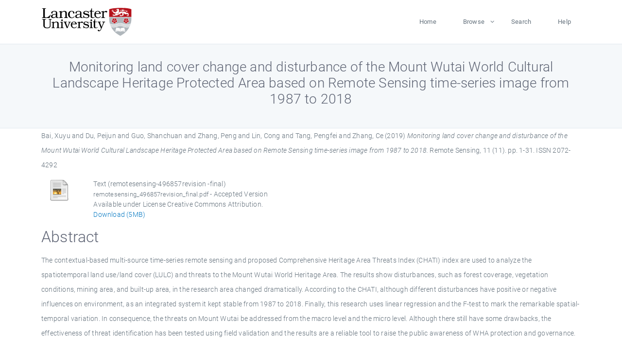

--- FILE ---
content_type: text/html; charset=utf-8
request_url: https://eprints.lancs.ac.uk/id/eprint/134579/
body_size: 5612
content:
<!DOCTYPE html>
<html xmlns="http://www.w3.org/1999/xhtml" lang="en">
  <head>
    <meta charset="utf-8" />
    <title> Monitoring land cover change and disturbance of the Mount Wutai World Cultural Landscape Heritage Protected Area based on Remote Sensing time-series image from 1987 to 2018  - Lancaster EPrints</title>
    
    
    
    <!-- Google Tag Manager -->
<!--
    <script>(function(w,d,s,l,i){w[l]=w[l]||[];w[l].push({'gtm.start':
    new Date().getTime(),event:'gtm.js'});var f=d.getElementsByTagName(s)[0],
    j=d.createElement(s),dl=l!='dataLayer'?'&amp;l='+l:'';j.async=true;j.src=
    'https://www.googletagmanager.com/gtm.js?id='+i+dl;f.parentNode.insertBefore(j,f);
    })(window,document,'script','dataLayer','GTM-MDLDXCK7');</script>
-->
    <!-- End Google Tag Manager -->
  
    <meta charset="utf-8" />
    <meta name="viewport" content="width=device-width, initial-scale=1, shrink-to-fit=no" />
    <meta name="description" content="" />
    <meta name="author" content="" />
    <link rel="icon" href="/img/basic/favicon.ico" type="image/x-icon" />
    <style>
      .loader {
          position: fixed;
          left: 0;
          top: 0;
          width: 100%;
          height: 100%;
          background-color: #F5F8FA;
          z-index: 9998;
          text-align: center;
      }

      .plane-container {
          position: absolute;
          top: 50%;
          left: 50%;
      }
    </style>
  
    <meta content="134579" name="eprints.eprintid" />
<meta name="eprints.rev_number" content="942" />
<meta content="archive" name="eprints.eprint_status" />
<meta name="eprints.userid" content="13568" />
<meta content="pure" name="eprints.source" />
<meta name="eprints.dir" content="disk0/00/13/45/79" />
<meta name="eprints.datestamp" content="2019-06-22 09:15:09" />
<meta content="2025-12-11 04:18:36" name="eprints.lastmod" />
<meta name="eprints.status_changed" content="2019-06-22 09:15:09" />
<meta content="article" name="eprints.type" />
<meta name="eprints.metadata_visibility" content="show" />
<meta content="Bai, Xuyu" name="eprints.creators_name" />
<meta name="eprints.creators_name" content="Du, Peijun" />
<meta content="Guo, Shanchuan" name="eprints.creators_name" />
<meta name="eprints.creators_name" content="Zhang, Peng" />
<meta content="Lin, Cong" name="eprints.creators_name" />
<meta content="Tang, Pengfei" name="eprints.creators_name" />
<meta content="Zhang, Ce" name="eprints.creators_name" />
<meta name="eprints.creators_id" content="c.zhang9@lancaster.ac.uk" />
<meta name="eprints.title" content="Monitoring land cover change and disturbance of the Mount Wutai World Cultural Landscape Heritage Protected Area based on Remote Sensing time-series image from 1987 to 2018" />
<meta name="eprints.ispublished" content="pub" />
<meta content="world heritage areaprotected areadisturbancetime seriesspatial-temporal analysisremote sensinggeneral earth and planetary sciencesearth and planetary sciences(all)" name="eprints.subjects" />
<meta content="lec" name="eprints.divisions" />
<meta name="eprints.keywords" content="/dk/atira/pure/subjectarea/asjc/1900/1900" />
<meta name="eprints.abstract" content="The contextual-based multi-source time-series remote sensing and proposed Comprehensive Heritage Area Threats Index (CHATI) index are used to analyze the spatiotemporal land use/land cover (LULC) and threats to the Mount Wutai World Heritage Area. The results show disturbances, such as forest coverage, vegetation conditions, mining area, and built-up area, in the research area changed dramatically. According to the CHATI, although different disturbances have positive or negative influences on environment, as an integrated system it kept stable from 1987 to 2018. Finally, this research uses linear regression and the F-test to mark the remarkable spatial-temporal variation. In consequence, the threats on Mount Wutai be addressed from the macro level and the micro level. Although there still have some drawbacks, the effectiveness of threat identification has been tested using field validation and the results are a reliable tool to raise the public awareness of WHA protection and governance." />
<meta content="2019-06-03" name="eprints.date" />
<meta content="published" name="eprints.date_type" />
<meta content="c.zhang9@lancaster.ac.uk" name="eprints.contact_email" />
<meta content="public" name="eprints.full_text_status" />
<meta content="Remote Sensing" name="eprints.publication" />
<meta name="eprints.volume" content="11" />
<meta content="11" name="eprints.number" />
<meta content="1-31" name="eprints.pagerange" />
<meta name="eprints.pages" content="5011199" />
<meta name="eprints.refereed" content="TRUE" />
<meta name="eprints.issn" content="2072-4292" />
<meta name="eprints.hoa_compliant" content="500" />
<meta content="2019-06-03" name="eprints.hoa_date_pub" />
<meta content="2025-07-02" name="eprints.hoa_date_fcd" />
<meta content="2025-07-02" name="eprints.hoa_date_foa" />
<meta content="AM" name="eprints.hoa_version_fcd" />
<meta name="eprints.hoa_exclude" content="FALSE" />
<meta name="eprints.citation" content="  Bai, Xuyu and Du, Peijun and Guo, Shanchuan and Zhang, Peng and Lin, Cong and Tang, Pengfei and Zhang, Ce  (2019) Monitoring land cover change and disturbance of the Mount Wutai World Cultural Landscape Heritage Protected Area based on Remote Sensing time-series image from 1987 to 2018.  Remote Sensing, 11 (11).  pp. 1-31.  ISSN 2072-4292     " />
<meta content="https://eprints.lancs.ac.uk/id/eprint/134579/1/remotesensing_496857revision_final.pdf" name="eprints.document_url" />
<link rel="schema.DC" href="http://purl.org/DC/elements/1.0/" />
<meta content="https://eprints.lancs.ac.uk/id/eprint/134579/" name="DC.relation" />
<meta content="Monitoring land cover change and disturbance of the Mount Wutai World Cultural Landscape Heritage Protected Area based on Remote Sensing time-series image from 1987 to 2018" name="DC.title" />
<meta content="Bai, Xuyu" name="DC.creator" />
<meta content="Du, Peijun" name="DC.creator" />
<meta name="DC.creator" content="Guo, Shanchuan" />
<meta name="DC.creator" content="Zhang, Peng" />
<meta name="DC.creator" content="Lin, Cong" />
<meta name="DC.creator" content="Tang, Pengfei" />
<meta name="DC.creator" content="Zhang, Ce" />
<meta content="The contextual-based multi-source time-series remote sensing and proposed Comprehensive Heritage Area Threats Index (CHATI) index are used to analyze the spatiotemporal land use/land cover (LULC) and threats to the Mount Wutai World Heritage Area. The results show disturbances, such as forest coverage, vegetation conditions, mining area, and built-up area, in the research area changed dramatically. According to the CHATI, although different disturbances have positive or negative influences on environment, as an integrated system it kept stable from 1987 to 2018. Finally, this research uses linear regression and the F-test to mark the remarkable spatial-temporal variation. In consequence, the threats on Mount Wutai be addressed from the macro level and the micro level. Although there still have some drawbacks, the effectiveness of threat identification has been tested using field validation and the results are a reliable tool to raise the public awareness of WHA protection and governance." name="DC.description" />
<meta name="DC.date" content="2019-06-03" />
<meta name="DC.type" content="Journal Article" />
<meta content="PeerReviewed" name="DC.type" />
<meta content="text" name="DC.format" />
<meta content="en" name="DC.language" />
<meta name="DC.rights" content="creative_commons_attribution_4_0_international_license" />
<meta name="DC.identifier" content="https://eprints.lancs.ac.uk/id/eprint/134579/1/remotesensing_496857revision_final.pdf" />
<meta name="DC.identifier" content="  Bai, Xuyu and Du, Peijun and Guo, Shanchuan and Zhang, Peng and Lin, Cong and Tang, Pengfei and Zhang, Ce  (2019) Monitoring land cover change and disturbance of the Mount Wutai World Cultural Landscape Heritage Protected Area based on Remote Sensing time-series image from 1987 to 2018.  Remote Sensing, 11 (11).  pp. 1-31.  ISSN 2072-4292     " />
<link href="https://eprints.lancs.ac.uk/id/eprint/134579/" rel="canonical" />
<link rel="alternate" title="Refer" type="text/plain" href="https://eprints.lancs.ac.uk/cgi/export/eprint/134579/Refer/lep-eprint-134579.refer" />
<link rel="alternate" title="RIOXX2 XML" type="text/xml; charset=utf-8" href="https://eprints.lancs.ac.uk/cgi/export/eprint/134579/RIOXX2/lep-eprint-134579.xml" />
<link title="OpenURL ContextObject in Span" rel="alternate" href="https://eprints.lancs.ac.uk/cgi/export/eprint/134579/COinS/lep-eprint-134579.txt" type="text/plain; charset=utf-8" />
<link type="text/plain; charset=utf-8" href="https://eprints.lancs.ac.uk/cgi/export/eprint/134579/Simple/lep-eprint-134579.txt" rel="alternate" title="Simple Metadata" />
<link title="OpenURL ContextObject" rel="alternate" href="https://eprints.lancs.ac.uk/cgi/export/eprint/134579/ContextObject/lep-eprint-134579.xml" type="text/xml; charset=utf-8" />
<link title="JSON" rel="alternate" href="https://eprints.lancs.ac.uk/cgi/export/eprint/134579/JSON/lep-eprint-134579.js" type="application/json; charset=utf-8" />
<link type="text/xml; charset=utf-8" href="https://eprints.lancs.ac.uk/cgi/export/eprint/134579/METS/lep-eprint-134579.xml" rel="alternate" title="METS" />
<link href="https://eprints.lancs.ac.uk/cgi/export/eprint/134579/MODS/lep-eprint-134579.xml" type="text/xml; charset=utf-8" title="MODS" rel="alternate" />
<link type="application/atom+xml;charset=utf-8" href="https://eprints.lancs.ac.uk/cgi/export/eprint/134579/Atom/lep-eprint-134579.xml" rel="alternate" title="Atom" />
<link rel="alternate" title="RDF+XML" type="application/rdf+xml" href="https://eprints.lancs.ac.uk/cgi/export/eprint/134579/RDFXML/lep-eprint-134579.rdf" />
<link type="text/html; charset=utf-8" href="https://eprints.lancs.ac.uk/cgi/export/eprint/134579/HTML/lep-eprint-134579.html" rel="alternate" title="HTML Citation" />
<link type="text/plain" href="https://eprints.lancs.ac.uk/cgi/export/eprint/134579/RDFNT/lep-eprint-134579.nt" rel="alternate" title="RDF+N-Triples" />
<link href="https://eprints.lancs.ac.uk/cgi/export/eprint/134579/RIS/lep-eprint-134579.ris" type="text/plain" title="Reference Manager" rel="alternate" />
<link type="text/n3" href="https://eprints.lancs.ac.uk/cgi/export/eprint/134579/RDFN3/lep-eprint-134579.n3" rel="alternate" title="RDF+N3" />
<link rel="alternate" title="Multiline CSV" type="text/csv; charset=utf-8" href="https://eprints.lancs.ac.uk/cgi/export/eprint/134579/CSV/lep-eprint-134579.csv" />
<link href="https://eprints.lancs.ac.uk/cgi/export/eprint/134579/EndNote/lep-eprint-134579.enw" type="text/plain; charset=utf-8" title="EndNote" rel="alternate" />
<link title="ASCII Citation" rel="alternate" href="https://eprints.lancs.ac.uk/cgi/export/eprint/134579/Text/lep-eprint-134579.txt" type="text/plain; charset=utf-8" />
<link href="https://eprints.lancs.ac.uk/cgi/export/eprint/134579/XML/lep-eprint-134579.xml" type="application/vnd.eprints.data+xml; charset=utf-8" title="EP3 XML" rel="alternate" />
<link title="Dublin Core" rel="alternate" href="https://eprints.lancs.ac.uk/cgi/export/eprint/134579/DC/lep-eprint-134579.txt" type="text/plain; charset=utf-8" />
<link href="https://eprints.lancs.ac.uk/cgi/export/eprint/134579/DIDL/lep-eprint-134579.xml" type="text/xml; charset=utf-8" title="MPEG-21 DIDL" rel="alternate" />
<link rel="alternate" title="BibTeX" type="text/plain; charset=utf-8" href="https://eprints.lancs.ac.uk/cgi/export/eprint/134579/BibTeX/lep-eprint-134579.bib" />
<link rel="Top" href="https://eprints.lancs.ac.uk/" />
    <link rel="Sword" href="https://eprints.lancs.ac.uk/sword-app/servicedocument" />
    <link rel="SwordDeposit" href="https://eprints.lancs.ac.uk/id/contents" />
    <link rel="Search" type="text/html" href="https://eprints.lancs.ac.uk/cgi/search" />
    <link rel="Search" type="application/opensearchdescription+xml" title="Lancaster EPrints" href="https://eprints.lancs.ac.uk/cgi/opensearchdescription" />
    <script type="text/javascript" src="https://www.google.com/jsapi">
//padder
</script><script type="text/javascript">
// <![CDATA[
google.load("visualization", "1", {packages:["corechart", "geochart"]});
// ]]></script><script type="text/javascript">
// <![CDATA[
var eprints_http_root = "https://eprints.lancs.ac.uk";
var eprints_http_cgiroot = "https://eprints.lancs.ac.uk/cgi";
var eprints_oai_archive_id = "eprints.lancs.ac.uk";
var eprints_logged_in = false;
var eprints_logged_in_userid = 0;
var eprints_logged_in_username = "";
var eprints_logged_in_usertype = "";
// ]]></script>
    <style type="text/css">.ep_logged_in { display: none }</style>
    <link rel="stylesheet" type="text/css" href="/style/auto-3.4.5.css" />
    <script type="text/javascript" src="/javascript/auto-3.4.5.js">
//padder
</script>
    <link rel="stylesheet" type="text/css" href="/style/app.css" />
    <!--[if lte IE 6]>
        <link rel="stylesheet" type="text/css" href="/style/ie6.css" />
   <![endif]-->
    <meta content="EPrints 3.4.5" name="Generator" />
    <meta http-equiv="Content-Type" content="text/html; charset=UTF-8" />
    <meta http-equiv="Content-Language" content="en" />
    
    
    <script src="/js/app.js">// <!-- No script --></script>
  
  </head>
  <body>
    
      
    <!-- Google Tag Manager (noscript) -->
<!--
    <noscript><iframe src="https://www.googletagmanager.com/ns.html?id=GTM-MDLDXCK7"
	height="0" width="0" style="display:none;visibility:hidden"></iframe></noscript>
-->
    <!-- End Google Tag Manager (noscript) -->
  
      <!-- Pre loader -->
      <div id="loader" class="loader" role="region" aria-label="Page loading">
          <div class="plane-container">
              <div class="l-s-2 blink">LOADING</div>
          </div>
      </div>     
  
    <div id="app" class="paper-loading">

      

      
  <!--    <epc:pin ref="pagetop"/> -->
      
      <div class="invisible-links" role="navigation">
          <a href="#main_content">Skip to main content</a>
      </div>
  
      <nav class="mainnav navbar navbar-default justify-content-between">
          <div class="container relative">
              <a class="offcanvas dl-trigger paper-nav-toggle" data-toggle="offcanvas" aria-expanded="false" aria-label="Toggle navigation">
                  <i></i>
              </a>
              <a class="navbar-brand" href="https://www.lancaster.ac.uk">
                  <div class="logo"><div class="logo-wrapper">
                      <img class="d-inline-block align-top" style="height: 60px;" alt="Lancaster University homepage" src="https://www.lancaster.ac.uk/media/wdp/style-assets/images/logos/lu-logo.svg" />
                  </div></div>
              </a>
              <div class="paper_menu">
                  <div id="dl-menu" class="xv-menuwrapper responsive-menu">
                      <ul class="dl-menu align-items-center">
                          <li><a href="http://eprints.lancs.ac.uk">Home</a></li>
                          <li class="parent"><a href="#">Browse</a>
                              <ul class="lg-submenu">
                                  <li><a href="http://eprints.lancs.ac.uk/view/year/">By Year</a></li>
                                  <li><a href="http://eprints.lancs.ac.uk/view/subjects/">By Subject</a></li>
                                  <li><a href="http://eprints.lancs.ac.uk/view/divisions/">By Department</a></li>
                                  <!-- <li><a href="#project">By Project</a></li> -->
                              </ul>
                          </li>
                          <li><a href="https://eprints.lancs.ac.uk/cgi/search/advanced">Search</a></li>
                          <li><a href="http://eprints.lancs.ac.uk/help">Help</a></li>
                      </ul>
                  </div>
              </div>
          </div>
      </nav>
  

      <main class="page" id="main_content">
        <div class="search-section">
          <div class="container">
            <h1> Monitoring land cover change and disturbance of the Mount Wutai World Cultural Landscape Heritage Protected Area based on Remote Sensing time-series image from 1987 to 2018 </h1>
          </div>
        </div>
        <div class="container">
          <div class="ep_summary_content"><div class="ep_summary_content_top"></div><div class="ep_summary_content_left"></div><div class="ep_summary_content_right"></div><div class="ep_summary_content_main">

  <p style="margin-bottom: 1em">
    


    <span class="person_name">Bai, Xuyu</span> and <span class="person_name">Du, Peijun</span> and <span class="person_name">Guo, Shanchuan</span> and <span class="person_name">Zhang, Peng</span> and <span class="person_name">Lin, Cong</span> and <span class="person_name">Tang, Pengfei</span> and <span class="person_name">Zhang, Ce</span>
  

(2019)

<em>Monitoring land cover change and disturbance of the Mount Wutai World Cultural Landscape Heritage Protected Area based on Remote Sensing time-series image from 1987 to 2018.</em>


    Remote Sensing, 11 (11).
     pp. 1-31.
     ISSN 2072-4292
  


  



  </p>

  

  

    
  
    
      
      <div class="container">
        
          <div class="row">
            <div class="col-1"><a class="ep_document_link" href="https://eprints.lancs.ac.uk/134579/1/remotesensing_496857revision_final.pdf"><img class="ep_doc_icon" border="0" alt="[thumbnail of remotesensing-496857revision -final]" src="https://eprints.lancs.ac.uk/style/images/fileicons/text.png" /></a></div>
            <div class="col-11">
              

<!-- document citation -->


<span class="ep_document_citation">
<span class="document_format">Text (remotesensing-496857revision -final)</span>
<br /><span class="document_filename">remotesensing_496857revision_final.pdf</span>
 - Accepted Version


  <br />Available under License Creative Commons Attribution.

</span>

<br />
              <a href="https://eprints.lancs.ac.uk/id/eprint/134579/1/remotesensing_496857revision_final.pdf" class="ep_document_link">Download (5MB)</a>
              
			  
			  
              
  
              <ul>
              
              </ul>
            </div>
          </div>
        
      </div>
    

  

  

  
    <h2 id="label-abstract">Abstract</h2>
    <p style="text-align: left; margin: 1em auto 0em auto" aria-labelledby="label-abstract"><p class="ep_field_para">The contextual-based multi-source time-series remote sensing and proposed Comprehensive Heritage Area Threats Index (CHATI) index are used to analyze the spatiotemporal land use/land cover (LULC) and threats to the Mount Wutai World Heritage Area. The results show disturbances, such as forest coverage, vegetation conditions, mining area, and built-up area, in the research area changed dramatically. According to the CHATI, although different disturbances have positive or negative influences on environment, as an integrated system it kept stable from 1987 to 2018. Finally, this research uses linear regression and the F-test to mark the remarkable spatial-temporal variation. In consequence, the threats on Mount Wutai be addressed from the macro level and the micro level. Although there still have some drawbacks, the effectiveness of threat identification has been tested using field validation and the results are a reliable tool to raise the public awareness of WHA protection and governance.</p></p>
  

  <div class="container">
    <div class="row">
      <div class="col-2 field-label" id="label-type">Item Type:</div>
      <div class="col-10 field-value" aria-labelledby="label-type">
        Journal Article
        
        
        
      </div>
    </div>
    
    
      
        <div class="row">
          <div class="col-2 field-label" id="label-publication">Journal or Publication Title:</div>
          <div class="col-10 field-value" aria-labelledby="label-publication">Remote Sensing</div>
        </div>
      
    
      
    
      
    
      
        <div class="row">
          <div class="col-2 field-label" id="label-keywords">Uncontrolled Keywords:</div>
          <div class="col-10 field-value" aria-labelledby="label-keywords">/dk/atira/pure/subjectarea/asjc/1900/1900</div>
        </div>
      
    
      
        <div class="row">
          <div class="col-2 field-label" id="label-subjects">Subjects:</div>
          <div class="col-10 field-value" aria-labelledby="label-subjects">?? world heritage areaprotected areadisturbancetime seriesspatial-temporal analysisremote sensinggeneral earth and planetary sciencesearth and planetary sciences(all) ??</div>
        </div>
      
    
      
        <div class="row">
          <div class="col-2 field-label" id="label-divisions">Departments:</div>
          <div class="col-10 field-value" aria-labelledby="label-divisions"><a href="https://eprints.lancs.ac.uk/view/divisions/fas/">Faculty of Science and Technology</a> &gt; <a href="https://eprints.lancs.ac.uk/view/divisions/lec/">Lancaster Environment Centre</a></div>
        </div>
      
    
      
        <div class="row">
          <div class="col-2 field-label" id="label-eprintid">ID Code:</div>
          <div class="col-10 field-value" aria-labelledby="label-eprintid">134579</div>
        </div>
      
    
      
    
      
        <div class="row">
          <div class="col-2 field-label" id="label-userid">Deposited By:</div>
          <div class="col-10 field-value" aria-labelledby="label-userid">

<a href="https://eprints.lancs.ac.uk/cgi/users/home?screen=User::View&amp;userid=13568"><span class="ep_name_citation"><span class="person_name">ep_importer_pure</span></span></a>

</div>
        </div>
      
    
      
        <div class="row">
          <div class="col-2 field-label" id="label-datestamp">Deposited On:</div>
          <div class="col-10 field-value" aria-labelledby="label-datestamp">22 Jun 2019 09:15</div>
        </div>
      
    
      
        <div class="row">
          <div class="col-2 field-label" id="label-refereed">Refereed?:</div>
          <div class="col-10 field-value" aria-labelledby="label-refereed">Yes</div>
        </div>
      
    
      
        <div class="row">
          <div class="col-2 field-label" id="label-ispublished">Published?:</div>
          <div class="col-10 field-value" aria-labelledby="label-ispublished">Published</div>
        </div>
      
    
      
        <div class="row">
          <div class="col-2 field-label" id="label-lastmod">Last Modified:</div>
          <div class="col-10 field-value" aria-labelledby="label-lastmod">11 Dec 2025 04:18</div>
        </div>
      
    
    <div class="row">
      <div class="col-2 field-label" id="label-uri">URI:</div>
      <div class="col-10 field-value" aria-labelledby="label-uri"><a href="https://eprints.lancs.ac.uk/id/eprint/134579">https://eprints.lancs.ac.uk/id/eprint/134579</a></div>
    </div>
  </div>

  
  

<!--
  <epc:if test="!$flags{preview}">
    <epc:phrase ref="summary_page:actions"/>
    <div class="container ep_summary_page_actions">
    <epc:foreach expr="action_list('eprint_summary_page_actions',$item)" iterator="action">
      <div class="row">
        <div class="col-2"><epc:print expr="$action.action_icon()" /></div>
        <div class="col-10"><epc:print expr="$action.action_title()" /></div>
      </div>
    </epc:foreach>
    </div>
  </epc:if>
-->

</div><div class="ep_summary_content_bottom"></div><div class="ep_summary_content_after"></div></div>
        </div>
      </main>

      
      <footer>
          <div class="container">
              <div class="row" style="justify-content: space-between;">
                  <div class=" col-lg-4 col-xl-6 col-12 responsive-phone footer-library"><a href="https://www.lancaster.ac.uk/library" class="">
                      <div class="logo"><div class="logo-wrapper">
                          <img src="https://www.lancaster.ac.uk/media/wdp/style-assets/images/library/library-logo.svg" style="height: 60px" alt="Lancaster University Library homepage" />
                          <span class="circle"></span>
                      </div></div>
                  </a>
                  </div>
                  <div class="col-xl-3 responsive-phone">
                      <div class="h6">Links</div>
                      <ul class="footer-links">
                          <li><a href="https://www.eprints.org/uk/index.php/eprints-software/">EPrints</a></li>
                          <li><a href="http://eprints.lancs.ac.uk/help">FAQ</a></li>
                          <li><a href="https://www.lancaster.ac.uk/privacy/">Privacy Policy</a></li>
                      </ul>
                  </div>
                  <div class="col-6 col-md-12 col-12 col-xl-3 responsive-phone">
                      <div class="h6">Connect via Social Media</div>
                      <ul class="social">
                          <li class="facebook"><a href="https://en-gb.facebook.com/LancasterUniversityLibrary/" aria-label="Facebook"><span class="icon icon-facebook"></span></a>
                          </li>
                          <li class="twitter"><a href="https://twitter.com/LancasterUniLib" aria-label="Twitter"><span class="icon icon-twitter"></span></a>
                          </li>
                      </ul>
                      <div class="copyrights">
                          <p>© 2020 Lancaster University Library</p>
                      </div>
                  </div>
              </div>
          </div>
      </footer>
  

    </div>
  </body>
</html>